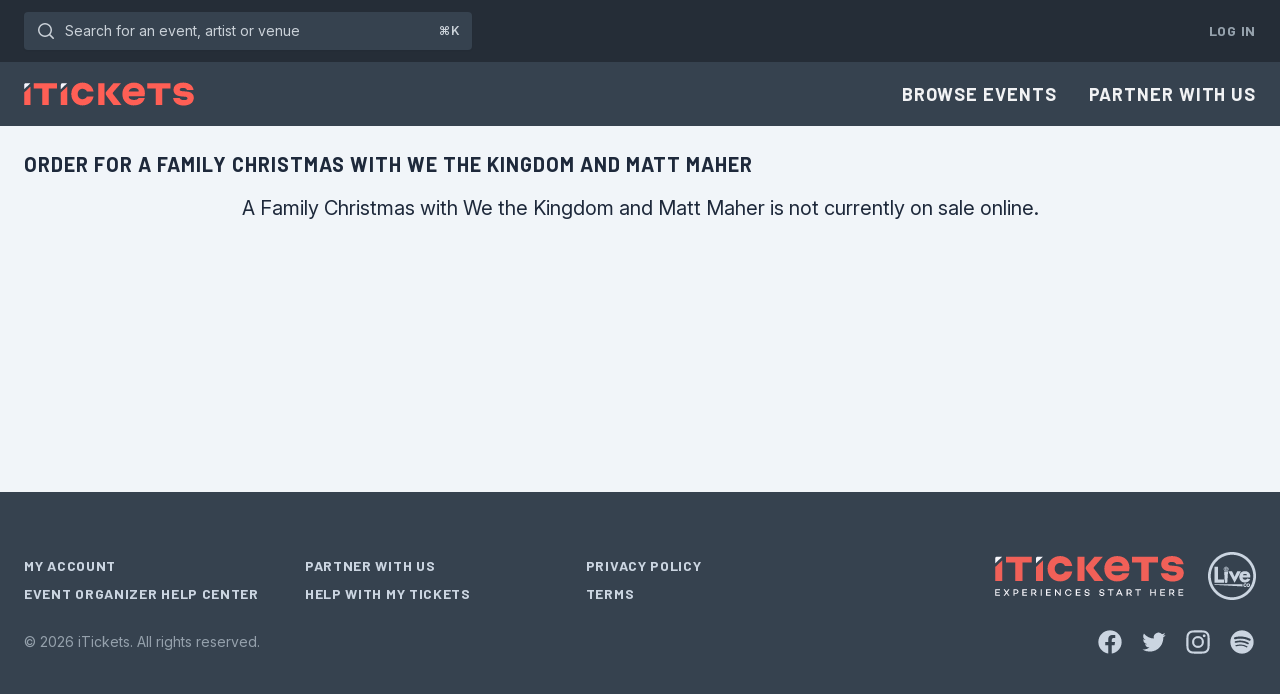

--- FILE ---
content_type: text/html; charset=utf-8
request_url: https://www.itickets.com/register/signin/475106
body_size: 10660
content:
<!DOCTYPE html>
<html
    lang=lang="en"
    xmlns="http://www.w3.org/1999/xhtml"
    xmlns:og="http://ogp.me/ns#"
    xmlns:fb="https://www.facebook.com/2008/fbml"
    dir="ltr"
    
    >
	<head>
		<meta charset="utf-8">
        <meta name="viewport" content="width=device-width, initial-scale=1">
        <meta name="csrf-token" content="VOaVI7qyhXA1ETdoMNOln6Fveuh8h4t3RS6qT6oC">
		<meta property="fb:app_id" content="167330683306935">

        
        <meta name="theme-color" content="#35414E" />
        

		<title>Order for A Family Christmas with We the Kingdom and Matt Maher | iTickets</title>

        <script>
        window.dataLayer = window.dataLayer || [];
            </script>
    <script>
        (function(w,d,s,l,i){w[l]=w[l]||[];w[l].push({'gtm.start': new Date().getTime(),event:'gtm.js'});
        var f=d.getElementsByTagName(s)[0], j=d.createElement(s),dl=l!='dataLayer'?'&l='+l:'';
        j.async=true;j.src= 'https://www.googletagmanager.com/gtm.js?id='+i+dl;f.parentNode.insertBefore(j,f);
        })(window,document,'script','dataLayer','GTM-PDB78GX');
    </script>

        <link rel="preconnect" href="https://fonts.gstatic.com">
        <link rel="stylesheet" href="https://rsms.me/inter/inter.css">
        <link href="https://fonts.googleapis.com/css?family=Barlow:regular,medium,semibold,bold&display=swap" rel="stylesheet">

        <link
            href="https://www.itickets.com/css/filament/forms/forms.css?v=3.3.46.0"
            rel="stylesheet"
            data-navigate-track
        />
                <link
            href="https://www.itickets.com/css/filament/support/support.css?v=3.3.46.0"
            rel="stylesheet"
            data-navigate-track
        />
        
<style>
    :root {
         --danger-50:254, 242, 242;  --danger-100:254, 226, 226;  --danger-200:254, 202, 202;  --danger-300:252, 165, 165;  --danger-400:248, 113, 113;  --danger-500:239, 68, 68;  --danger-600:220, 38, 38;  --danger-700:185, 28, 28;  --danger-800:153, 27, 27;  --danger-900:127, 29, 29;  --danger-950:69, 10, 10;  --gray-50:248, 250, 252;  --gray-100:241, 245, 249;  --gray-200:226, 232, 240;  --gray-300:203, 213, 225;  --gray-400:148, 163, 184;  --gray-500:100, 116, 139;  --gray-600:71, 85, 105;  --gray-700:51, 65, 85;  --gray-800:30, 41, 59;  --gray-900:15, 23, 42;  --gray-950:2, 6, 23;  --info-50:240, 249, 255;  --info-100:224, 242, 254;  --info-200:186, 230, 253;  --info-300:125, 211, 252;  --info-400:56, 189, 248;  --info-500:14, 165, 233;  --info-600:2, 132, 199;  --info-700:3, 105, 161;  --info-800:7, 89, 133;  --info-900:12, 74, 110;  --info-950:8, 47, 73;  --primary-50:251, 239, 238;  --primary-100:250, 222, 220;  --primary-200:247, 181, 176;  --primary-300:248, 142, 135;  --primary-400:255, 95, 85;  --primary-500:243, 61, 48;  --primary-600:218, 35, 22;  --primary-700:164, 34, 25;  --primary-800:118, 31, 25;  --primary-900:71, 24, 21;  --primary-950:48, 21, 19;  --success-50:236, 253, 245;  --success-100:209, 250, 229;  --success-200:167, 243, 208;  --success-300:110, 231, 183;  --success-400:52, 211, 153;  --success-500:16, 185, 129;  --success-600:5, 150, 105;  --success-700:4, 120, 87;  --success-800:6, 95, 70;  --success-900:6, 78, 59;  --success-950:2, 44, 34;  --warning-50:255, 251, 235;  --warning-100:254, 243, 199;  --warning-200:253, 230, 138;  --warning-300:252, 211, 77;  --warning-400:251, 191, 36;  --warning-500:245, 158, 11;  --warning-600:217, 119, 6;  --warning-700:180, 83, 9;  --warning-800:146, 64, 14;  --warning-900:120, 53, 15;  --warning-950:69, 26, 3;     }
</style>
        <link rel="preload" as="style" href="https://www.itickets.com/build/assets/tailwind-041100e6.css" /><link rel="preload" as="style" href="https://www.itickets.com/build/assets/app-3e3e4b5b.css" /><link rel="stylesheet" href="https://www.itickets.com/build/assets/tailwind-041100e6.css" data-navigate-track="reload" /><link rel="stylesheet" href="https://www.itickets.com/build/assets/app-3e3e4b5b.css" data-navigate-track="reload" />        <!-- Livewire Styles --><style >[wire\:loading][wire\:loading], [wire\:loading\.delay][wire\:loading\.delay], [wire\:loading\.inline-block][wire\:loading\.inline-block], [wire\:loading\.inline][wire\:loading\.inline], [wire\:loading\.block][wire\:loading\.block], [wire\:loading\.flex][wire\:loading\.flex], [wire\:loading\.table][wire\:loading\.table], [wire\:loading\.grid][wire\:loading\.grid], [wire\:loading\.inline-flex][wire\:loading\.inline-flex] {display: none;}[wire\:loading\.delay\.none][wire\:loading\.delay\.none], [wire\:loading\.delay\.shortest][wire\:loading\.delay\.shortest], [wire\:loading\.delay\.shorter][wire\:loading\.delay\.shorter], [wire\:loading\.delay\.short][wire\:loading\.delay\.short], [wire\:loading\.delay\.default][wire\:loading\.delay\.default], [wire\:loading\.delay\.long][wire\:loading\.delay\.long], [wire\:loading\.delay\.longer][wire\:loading\.delay\.longer], [wire\:loading\.delay\.longest][wire\:loading\.delay\.longest] {display: none;}[wire\:offline][wire\:offline] {display: none;}[wire\:dirty]:not(textarea):not(input):not(select) {display: none;}:root {--livewire-progress-bar-color: #2299dd;}[x-cloak] {display: none !important;}[wire\:cloak] {display: none !important;}dialog#livewire-error::backdrop {background-color: rgba(0, 0, 0, .6);}</style>

		<link rel="icon" type="image/png" href="/static/favicons/favicon.png">
<link rel="icon" type="image/png" sizes="32x32" href="/static/favicons/favicon-32x32.png">
<link rel="icon" type="image/png" sizes="16x16" href="/static/favicons/favicon-16x16.png">
<link rel="icon" type="image/svg+xml" href="/static/favicons/favicon.svg">

        
	</head>
	<body class="">
        <script>
        function gtmPush() {
                    }
        addEventListener("load", gtmPush);
    </script>
    <noscript>
        <iframe
            src="https://www.googletagmanager.com/ns.html?id=GTM-PDB78GX"
            height="0"
            width="0"
            style="display:none;visibility:hidden"
        ></iframe>
    </noscript>

        <div class="flex flex-col min-h-full">
            <div x-data
        @keydown.window.slash="$nextTick(() => $refs.search.focus());"
        @keydown.window.prevent.cmd.k="$nextTick(() => $refs.search.focus());"
        @keydown.window.prevent.ctrl.k="$nextTick(() => $refs.search.focus());"
        class="hidden bg-navy-800 md:block dark:bg-navy-900">
        <div class="px-3 py-3 mx-auto sm:px-6 max-w-7xl">
            <div class="flex items-center justify-between gap-4 flex-nowrap">
                    <div class="flex max-w-xs grow lg:max-w-md">
                        <form class="grow" action="/search">
                            <label for="search" class="sr-only">Search for an event, artist or venue</label>
                            <div class="relative transition-colors text-navy-300 focus-within:text-navy-100 group">
                                <button type="submit" class="absolute inset-y-0 left-0 flex items-center pl-2.5 focus:outline-none">
                                    <svg class="w-6 h-6" xmlns="http://www.w3.org/2000/svg" fill="none" viewBox="0 0 24 24" aria-hidden="true">
  <path stroke="currentColor" stroke-linecap="round" stroke-linejoin="round" stroke-width="1.5" d="M19.25 19.25L15.5 15.5M4.75 11C4.75 7.54822 7.54822 4.75 11 4.75C14.4518 4.75 17.25 7.54822 17.25 11C17.25 14.4518 14.4518 17.25 11 17.25C7.54822 17.25 4.75 14.4518 4.75 11Z"></path>
</svg>                                </button>
                                <span class="absolute top-0 bottom-0 right-0 flex items-center justify-center pr-3 text-xs font-semibold pointer-events-none text-navy-300 group-focus-within:text-navy-300">⌘K</span>
                                <input @keydown.esc="$el.blur()" x-ref="search" id="search" class="block w-full py-2 pl-10 pr-10 leading-5 transition-colors border border-transparent rounded shadow-sm text-navy-300 placeholder-shown:overflow-ellipsis placeholder-navy-300 bg-navy-700 focus:text-navy-100 focus:border-transparent focus:outline-none focus:ring-4 focus:ring-navy-500 group-focus-within:ring-4 group-focus-within:ring-navy-500 sm:text-sm" placeholder="Search for an event, artist or venue" type="text" name="query">
                            </div>
                        </form>

                        
                    </div>
                    <div class="flex">
                        <div class="flex items-center space-x-2">

                            
                                                            <a href="https://www.itickets.com/login" class="pl-2 py-2 text-sm font-bold tracking-wider uppercase text-navy-400 font-barlow whitespace-nowrap hover:text-navy-200">Log In</a>
                            
                                                    </div>
                    </div>
            </div>
        </div>
    </div>

<nav x-data="{ open: false }" class="shadow-sm bg-navy-700 dark:bg-navy-800">
    <div class="px-6 max-w-7xl mx-auto">
        <div class="flex items-center justify-between h-16">
            <div class="flex items-center">
                <div class="shrink-0">
                    <a href="https://www.itickets.com" class="flex py-2 transition-opacity hover:opacity-80">
                        <svg class="h-6" xmlns="http://www.w3.org/2000/svg" viewBox="0 0 284 40">
        <path d="M97.9 39C87.1 39 79 31 79 20S87 1 97.9 1c9.4 0 16.8 6.1 18.2 15h-11c-.9-2.8-4-4.7-7.3-4.7-4.6 0-8.1 3.7-8.1 8.7s3.5 8.7 8.1 8.7c3.3 0 6.4-1.9 7.3-4.7h11c-1.3 8.9-8.7 15-18.2 15m26-37h10.6v36.3h-10.6V2zm12.5 17.2c0-1.5.1-2.1 2.3-4.6L149.4 2h12.7L149 17c-.6.8-.9 1.3-.9 1.8 0 .4.3.9.9 1.6l13.9 17.9h-13.5l-10.8-14.4c-1.8-2.5-2.2-3.4-2.2-4.7M183.1 39c-11 0-18.8-8-18.8-19s8.1-19 19.4-19S202 8.5 202 18.4c0 1.6-.1 3.3-.6 5.3H176c-.7 0-1.1.5-1.1 1.1 0 2.8 3.9 5.1 8.6 5.1 3.2 0 6.8-.6 8-3.2h10.3c-2.5 8.8-9.9 12.3-18.7 12.3m-8.2-23.2h16c.6 0 .9-.4.9-.8 0-2.7-3.2-5.1-7.9-5.1s-8 2.1-9 5.9m74.2 11H260c.9 2.2 3.4 3.4 7.5 3.4 3.7 0 5.6-1.1 5.6-3s-1.6-2.4-3.9-2.6l-8-.8c-6-.6-11.4-4-11.4-10.7C249.8 5.6 256.3 1 266 1s16.1 4.7 17.3 12.2h-11.1c-.7-2-3.1-3.4-6.3-3.4-4 0-5.7 1.2-5.7 2.9s1.5 2.3 3.7 2.5l7.7.7c7 .6 12 3.5 12 10.5 0 8.4-7.3 12.8-16.9 12.8s-16.3-4.7-17.6-12.4M16.5 1.9h38.8v8.9H41.4v27.6h-11V10.8h-14V1.9zm55.6 5.6v30.8H61.6V17.5l10.5-10z" fill="#ff5f55" />
        <path d="M61.6 12V4.6c0-1.5 1.2-2.7 2.7-2.7h7.8V2L61.6 12z" fill="#f7f7ff" />
        <path d="M10.9 7.5v30.8H.3V17.5l10.6-10z" fill="#ff5f55" />
        <path d="M.3 12V4.6C.3 3.1 1.5 1.9 3 1.9h7.8V2L.3 12z" fill="#f7f7ff" />
        <path d="M206 1.9h38.8v8.9h-14v27.6h-10.9V10.8h-14l.1-8.9z" fill="#ff5f55" />
    </svg>
                    </a>
                </div>
            </div>
            <div class="hidden md:block">
                <div class="flex items-center ml-4 md:ml-6">
                    <div class="flex items-center -mr-3 space-x-2">
                                                    <a href="https://www.itickets.com/events/browse" class="px-3 py-2 text-lg font-bold tracking-wider uppercase text-navy-100 font-barlow hover:text-navy-300">Browse Events</a>
                            <a href="https://sales.itickets.com" class="px-3 py-2 text-lg font-bold tracking-wider uppercase text-navy-100 font-barlow hover:text-navy-300">Partner With Us</a>
                                            </div>

                    

                    
                    
                </div>
            </div>
            <div class="flex -mr-2 md:hidden">
                
                <button @click="open = !open" type="button" class="inline-flex items-center justify-center p-2 rounded text-navy-200 bg-navy-700 hover:bg-navy-600 hover:text-navy-200 focus:outline-none focus:ring-4 focus:ring-navy-300" aria-controls="mobile-menu" aria-expanded="false">
                    <span class="sr-only">Open main menu</span>
                    
                    <div :class="{ 'hidden': open, 'block': !(open) }">
                        <svg class="w-6 h-6" fill="none" viewBox="0 0 24 24" xmlns="http://www.w3.org/2000/svg" aria-hidden="true">
  <path stroke="currentColor" stroke-linecap="round" stroke-linejoin="round" stroke-width="1.5" d="M4.75 5.75H19.25"/>
  <path stroke="currentColor" stroke-linecap="round" stroke-linejoin="round" stroke-width="1.5" d="M4.75 18.25H19.25"/>
  <path stroke="currentColor" stroke-linecap="round" stroke-linejoin="round" stroke-width="1.5" d="M4.75 12H19.25"/>
</svg>                    </div>

                    
                    <div :class="{ 'block': open, 'hidden': !(open) }">
                        <svg class="w-6 h-6" fill="none" viewBox="0 0 24 24" xmlns="http://www.w3.org/2000/svg" aria-hidden="true">
  <path stroke="currentColor" stroke-linecap="round" stroke-linejoin="round" stroke-width="1.5" d="M17.25 6.75L6.75 17.25"/>
  <path stroke="currentColor" stroke-linecap="round" stroke-linejoin="round" stroke-width="1.5" d="M6.75 6.75L17.25 17.25"/>
</svg>                    </div>
                </button>
            </div>
        </div>
    </div>

    
    <div class="md:hidden" id="mobile-menu" x-show="open" x-cloak>
        <div class="flex items-center px-5 pt-2 pb-3 sm:px-6">
            <form class="grow" action="/search">
                <label for="search" class="sr-only">Search for an event, artist or venue</label>
                <div class="relative transition-colors text-navy-300 focus-within:text-navy-100 group">
                    <button type="submit" class="absolute inset-y-0 left-0 flex items-center pl-2.5 focus:outline-none">
                        <svg class="w-6 h-6" xmlns="http://www.w3.org/2000/svg" fill="none" viewBox="0 0 24 24" aria-hidden="true">
  <path stroke="currentColor" stroke-linecap="round" stroke-linejoin="round" stroke-width="1.5" d="M19.25 19.25L15.5 15.5M4.75 11C4.75 7.54822 7.54822 4.75 11 4.75C14.4518 4.75 17.25 7.54822 17.25 11C17.25 14.4518 14.4518 17.25 11 17.25C7.54822 17.25 4.75 14.4518 4.75 11Z"></path>
</svg>                    </button>
                    <input id="search" class="block w-full py-2 pl-10 pr-3 leading-5 transition-colors border border-transparent rounded text-navy-300 placeholder-navy-300 bg-navy-800 focus:text-navy-100 focus:border-transparent focus:bg-navy-800 focus:outline-none focus:ring-4 focus:ring-navy-300 group-focus-within:ring-4 group-focus-within:ring-navy-300 sm:text-sm" placeholder="Search for an event, artist or venue" type="search" name="search">
                </div>
            </form>

            
        </div>
        <div class="px-5 pt-2 pb-5 sm:px-6">
            <!-- Current: "bg-slate-900 text-white", Default: "text-slate-300 hover:bg-slate-700 hover:text-white" -->
            
                            <a href="https://www.itickets.com/events/browse" class="block mb-2 font-semibold text-navy-100 hover:text-navy-200">Browse Events</a>
                <a href="https://sales.itickets.com/" class="block mb-2 font-semibold text-navy-100 hover:text-navy-200">Partner With Us</a>
                    </div>

        
                    <div class="pt-5 pb-5 border-t border-navy-600">
                                <div class="px-5 mt-5 sm:px-6">
                    <a class="flex items-center text-center text-sm shadow-sm shadow-navy-800/10 justify-center text-sm font-semibold border border-transparent text-slate-100 rounded focus:outline-none focus:ring-4 px-4 py-2.5 bg-navy-500 hover:bg-navy-600 active:bg-navy-800 focus:ring-slate-500/30" href="https://www.itickets.com/login">Log In</a>
                </div>
            </div>
        
            </div>
</nav>



            <div class="flex flex-col bg-slate-100 dark:bg-navy-800">
                <div class="flex flex-col min-h-full grow">
                    <div>
                        <div class="p-5 sm:p-6 mx-auto max-w-7xl">
                            <header>
                                <h2 class="mb-2 text-xl font-bold tracking-wider uppercase font-barlow md:mb-4 dark:text-navy-100">Order for A Family Christmas with We the Kingdom and Matt Maher</h2>
                            </header>

                                                            <div>
        <div class="mb-4">
                            <h2 class="text-xl text-center">A Family Christmas with We the Kingdom and Matt Maher is not currently on sale online.</h2>
                    </div>

        <div class="max-w-sm mx-auto">
            
                    </div>
    </div>
                                                    </div>
                    </div>
                </div>
            </div>

            <footer class="bg-navy-700 sticky top-[100vh]" aria-labelledby="footer-heading">
    <h2 id="footer-heading" class="sr-only">Footer</h2>
    <div class="px-5 sm:px-6 mx-auto max-w-7xl py-12 lg:py-16">
                    <div class="lg:grid lg:grid-cols-3 lg:gap-8">
                <div class="flex justify-center space-x-6 lg:order-2 lg:col-span-1 lg:justify-end">
                    <div>
                        <svg class="h-10" xmlns="http://www.w3.org/2000/svg" viewBox="0 0 284 60">
                            <path d="M97.9 38.1c-10.8 0-18.9-8-18.9-19s8-19 18.9-19c9.4 0 16.8 6.1 18.2 15h-11c-.9-2.8-4-4.7-7.3-4.7-4.6 0-8.1 3.7-8.1 8.7s3.5 8.7 8.1 8.7c3.3 0 6.4-1.9 7.3-4.7h11c-1.3 8.9-8.7 15-18.2 15M123.9 1.1h10.6v36.3h-10.6V1.1zm12.5 17.1c0-1.5.1-2.1 2.3-4.6l10.8-12.5h12.7l-13.2 15c-.6.8-.9 1.3-.9 1.8 0 .4.3.9.9 1.6l13.9 17.9h-13.5L138.6 23c-1.8-2.5-2.2-3.4-2.2-4.8M183.1 38.1c-11 0-18.8-8-18.8-19s8.1-19 19.4-19S202 7.6 202 17.5c0 1.6-.1 3.3-.6 5.3H176c-.7 0-1.1.5-1.1 1.1 0 2.8 3.9 5.1 8.6 5.1 3.2 0 6.8-.6 8-3.2h10.3c-2.5 8.8-9.9 12.3-18.7 12.3m-8.2-23.3h16c.6 0 .9-.4.9-.8 0-2.7-3.2-5.1-7.9-5.1s-8 2.1-9 5.9M249.1 25.9H260c.9 2.2 3.4 3.4 7.5 3.4 3.7 0 5.6-1.1 5.6-3s-1.6-2.4-3.9-2.6l-8-.8c-6-.6-11.4-4-11.4-10.7 0-7.5 6.5-12.1 16.2-12.1s16.1 4.7 17.3 12.2h-11.1c-.7-2-3.1-3.4-6.3-3.4-4 0-5.7 1.2-5.7 2.9s1.5 2.3 3.7 2.5l7.7.7c7 .6 12 3.5 12 10.5 0 8.4-7.3 12.8-16.9 12.8s-16.3-4.7-17.6-12.4M16.5 1h38.8v8.8H41.4v27.6h-11V9.8H16.5zM72.1 6.6v30.8H61.6V16.5z" fill="#f16058" />
                            <path d="M61.6 11V3.7c0-1.5 1.2-2.7 2.7-2.7h7.8v.1L61.6 11z" fill="#f7f6fb" />
                            <path d="M10.9 6.6v30.8H.3V16.5z" fill="#f16058" />
                            <path d="M.3 11V3.7C.3 2.2 1.5 1 3 1h7.8v.1L.3 11z" fill="#f7f6fb" />
                            <path d="M206 1h38.8v8.8h-13.9v27.6h-11V9.8H206z" fill="#f16058" />
                            <path d="M1.9 51.3v2.9h4.9v1.4H1.9v2.7h5.5v1.5H.3v-9.9h7.1v1.4zM20.1 59.8l-2.7-3.7-2.8 3.7h-1.8l3.5-4.9-3.4-5h1.9l2.6 3.7 2.5-3.7h1.9l-3.4 5 3.5 4.9zM35.3 53.3c0 2.1-1.6 3.5-4.1 3.5h-1.9v3h-1.6v-9.9h3.6c2.4 0 3.9 1.4 4 3.4m-1.6 0c0-1.1-1-1.9-2.4-1.9h-2v4h2c1.4 0 2.4-.9 2.4-2.1M42.7 51.3v2.9h4.9v1.4h-4.9v2.7h5.5v1.5h-7.1v-9.9h7.1v1.4zM58.3 56.4H56v3.3h-1.6v-9.9h4c2.2 0 3.8 1.3 3.8 3.3 0 1.5-.9 2.6-2.2 3l2.8 3.6h-1.9l-2.6-3.3zM56 55h2.3c1.3 0 2.3-.7 2.3-1.8s-1-1.8-2.3-1.8H56V55zM68.6 49.9h1.6v9.9h-1.6zM78.4 51.3v2.9h4.9v1.4h-4.9v2.7h5.5v1.5h-7.1v-9.9h7.1v1.4zM98.8 49.9v9.9h-1.2l-5.8-7v7h-1.6v-9.9h1.2l5.9 7.1v-7.1zM113.5 56h1.6c-.5 2.4-2.3 3.9-4.8 3.9-2.8 0-5.1-2.2-5.1-5.1s2.3-5.1 5.1-5.1c2.5 0 4.3 1.5 4.8 3.9h-1.6c-.4-1.5-1.5-2.4-3.2-2.4-2 0-3.5 1.5-3.5 3.7s1.5 3.7 3.5 3.7c1.7-.1 2.8-1 3.2-2.6M123.1 51.3v2.9h4.9v1.4h-4.9v2.7h5.5v1.5h-7.1v-9.9h7.1v1.4zM142.2 52.8h-1.5c-.2-1.1-.9-1.7-2.3-1.7-1.3 0-2.1.5-2.1 1.5 0 .8.6 1.2 1.6 1.4l1.4.3c1.8.4 2.9 1.1 2.9 2.7 0 1.8-1.5 3-3.8 3-2.4 0-4-1.3-4.2-3.4h1.6c.2 1.2 1.2 2 2.7 2 1.3 0 2.1-.5 2.1-1.4 0-.6-.4-1.1-1.6-1.3l-1.7-.3c-1.8-.4-2.7-1.3-2.7-2.7 0-1.8 1.4-3 3.6-3 1.9-.2 3.8.6 4 2.9M164.4 52.8h-1.5c-.2-1.1-.9-1.7-2.3-1.7-1.3 0-2.1.5-2.1 1.5 0 .8.6 1.2 1.6 1.4l1.4.3c1.8.4 2.9 1.1 2.9 2.7 0 1.8-1.5 3-3.8 3-2.4 0-4-1.3-4.2-3.4h1.6c.2 1.2 1.2 2 2.7 2 1.3 0 2.1-.5 2.1-1.4 0-.6-.4-1.1-1.6-1.3l-1.7-.3c-1.8-.4-2.7-1.3-2.7-2.7 0-1.8 1.4-3 3.6-3 1.9-.2 3.8.6 4 2.9M178.1 51.3h-3.5v8.5h-1.5v-8.5h-3.5v-1.4h8.5zM189.2 57.4h-4.8l-1 2.4h-1.7l4.4-9.9h1.5l4.4 9.9h-1.7l-1.1-2.4zm-.6-1.4-1.8-4.2L185 56h3.6zM201.6 56.4h-2.3v3.3h-1.6v-9.9h4c2.2 0 3.8 1.3 3.8 3.3 0 1.5-.9 2.6-2.2 3l2.8 3.6h-1.9l-2.6-3.3zm-2.3-1.4h2.3c1.3 0 2.3-.7 2.3-1.8s-1-1.8-2.3-1.8h-2.3V55zM219.2 51.3h-3.5v8.5h-1.5v-8.5h-3.5v-1.4h8.5zM241.7 49.9v9.9h-1.6v-4.2h-5.2v4.2h-1.5v-9.9h1.5v4.3h5.2v-4.3zM249.9 51.3v2.9h5v1.4h-5v2.7h5.6v1.5h-7.1v-9.9h7.1v1.4zM265.6 56.4h-2.3v3.3h-1.6v-9.9h4c2.2 0 3.8 1.3 3.8 3.3 0 1.5-.9 2.6-2.2 3l2.8 3.6h-1.9l-2.6-3.3zm-2.3-1.4h2.3c1.3 0 2.3-.7 2.3-1.8s-1-1.8-2.3-1.8h-2.3V55zM277.4 51.3v2.9h4.9v1.4h-4.9v2.7h5.5v1.5h-7.1v-9.9h7.1v1.4z" fill="#f7f6fb" />
                        </svg>
                    </div>
                    <div>
                        <a class="block -mt-1" href="https://theliveco.com/">
                            <svg class="h-12 text-slate-300" xmlns="http://www.w3.org/2000/svg" viewBox="0 0 330 330">
  <path fill="currentColor" d="M326.8 198.3c-2.2 10.6-5.4 21-9.6 31-4.1 9.8-9.3 19.2-15.2 28-5.9 8.7-12.7 17-20.2 24.4-7.5 7.5-15.7 14.2-24.4 20.2-8.8 6-18.3 11.1-28 15.2-10 4.2-20.4 7.5-31 9.6-10.9 2.2-22.1 3.4-33.3 3.4s-22.4-1.1-33.3-3.4c-10.6-2.2-21-5.4-31-9.6-9.8-4.1-19.2-9.3-28-15.2-8.7-5.9-17-12.7-24.4-20.2-7.5-7.5-14.2-15.7-20.2-24.4-6-8.8-11.1-18.3-15.2-28-4.2-10-7.5-20.4-9.6-31C1.2 187.4 0 176.2 0 165s1.1-22.4 3.4-33.3c2.2-10.6 5.4-21 9.6-31 4.1-9.8 9.3-19.2 15.2-28 5.9-8.7 12.7-17 20.2-24.4 7.5-7.5 15.7-14.2 24.4-20.2 8.8-6 18.3-11.1 28-15.2 10-4.2 20.4-7.5 31-9.6 10.9-2.2 22.1-3.4 33.3-3.4s22.4 1.1 33.3 3.4c10.6 2.2 21 5.4 31 9.6 9.8 4.1 19.2 9.3 28 15.2 8.7 5.9 17 12.7 24.4 20.2C289.3 55.8 296 64 302 72.7c6 8.8 11.1 18.3 15.2 28 4.2 10 7.5 20.4 9.6 31 2.2 10.9 3.4 22.1 3.4 33.3 0 11.3-1.1 22.4-3.4 33.3zm-27.2-90c-3.7-8.6-8.2-17-13.5-24.8-5.2-7.7-11.2-15-17.8-21.6-6.6-6.6-13.9-12.6-21.6-17.8-7.8-5.3-16.1-9.8-24.8-13.5-18-7.6-37.1-11.5-56.8-11.5s-38.8 3.9-56.8 11.5c-8.6 3.7-17 8.2-24.8 13.5-7.7 5.2-15 11.2-21.6 17.8-6.6 6.6-12.6 13.9-17.8 21.6-5.3 7.8-9.8 16.1-13.5 24.8-7.6 18-11.5 37.1-11.5 56.8s3.9 38.8 11.5 56.8c3.7 8.6 8.2 17 13.5 24.8 5.2 7.7 11.2 15 17.8 21.6 6.6 6.6 13.9 12.6 21.6 17.8 7.8 5.3 16.1 9.8 24.8 13.5 18 7.6 37.1 11.5 56.8 11.5s38.8-3.9 56.8-11.5c8.6-3.7 17-8.2 24.8-13.5 7.7-5.2 15-11.2 21.6-17.8 6.6-6.6 12.6-13.9 17.8-21.6 5.3-7.8 9.8-16.1 13.5-24.8 7.6-18 11.5-37.1 11.5-56.8-.1-19.7-3.9-38.9-11.5-56.8zm-8.7 60.9v5.5c0 .2 0 .5-.1.9h-52.9c0 .3-.1.5-.1.7.4 2.1 1 4.2 2 6.2 1.7 3.2 4.2 5.4 7.6 6.5 3.9 1.4 7.8 1.6 11.9.9 4-.8 7.2-2.9 9.7-6 .5-.6.9-1.2 1.4-1.7.1 0 .2-.1.2-.1h.1l3.6.9c5.2 1.4 10.4 2.8 15.6 4.3.1 0 .1.1.2.1v.3c-1.2 1.9-2.3 3.9-3.7 5.8-3.7 5.1-8.2 9.2-13.9 12-3.9 1.9-8 3.1-12.3 3.7-3.8.5-7.7.6-11.5.2-4.9-.5-9.6-1.7-14.1-4-5.8-3-10.3-7.3-13.7-12.9-2.7-4.5-4.3-9.3-5-14.5-.6-4.4-.7-8.8-.2-13.2 1.5-11.8 7-21 16.9-27.6 4.4-2.9 9.2-4.5 14.4-5.2 3.8-.5 7.5-.6 11.3-.2 3.7.3 7.2 1 10.7 2.3 7.8 2.9 13.7 8.1 17.6 15.5 1.5 2.8 2.4 5.8 3.1 8.9.8 3.4 1.2 7 1.2 10.7zm-22.8-10.5c-1-2.8-2.7-5.1-5.5-6.4-1-.4-2-.8-3-1.1-3.6-1-7.2-1-10.8-.2-4.2 1-7.1 3.6-8.9 7.4-.1.2-.1.4-.1.5.5.2.9.1 1.4.1 7.3 0 14.7.1 22 .1h4.1c.3 0 .6-.1.9-.1 0-.1.1-.2.1-.2-.1 0-.1 0-.2-.1zm-158 36.7v14.8c0 .4.1.9-.1 1.4-.2 0-.4.1-.6.1H46.8c-.5 0-1 .1-1.6-.2 0-.2-.1-.4-.1-.6V101.6c0-.1.1-.2.1-.4.3 0 .6-.1.9-.1 8.5-.1 22.3-.1 23.4.1 0 .2.1.4.1.6V187c0 .6-.1 1.1.1 1.7.2 0 .4.1.7.1h38c.5 0 1-.1 1.5.1.3.4.2.8.2 1.2v5.3zm115.7-62c-14.2 25.8-28.3 51.7-42.5 77.5-.1.1-.2.2-.3.4-.1-.1-.3-.2-.3-.2-14.2-25.9-28.3-51.8-42.5-77.7v-.3c.1 0 .3-.1.4-.1H165c.5.4.6.9.9 1.4 1.4 3 2.8 5.9 4.3 8.9 3.9 8.2 7.8 16.4 11.8 24.5.2.5.4 1 .6 1.4.1.2.2.3.3.6.2-.2.3-.3.3-.4 4.1-8.6 8.2-17.2 12.3-25.7 1.5-3.1 2.9-6.2 4.4-9.2.2-.5.5-.9.7-1.3 1.1-.2 20.5-.3 24.5-.1.2 0 .4.1.6.1.1.1.1.2.1.2zm11 103.2c-.4.3-.8.1-1.2.1l-10.2-.6c-6.3-.4-12.6-.7-18.9-1.1-6.6-.4-13.2-.8-19.7-1.1-6.2-.4-12.3-.7-18.5-1-6.4-.4-12.7-.7-19.1-1.1-6.3-.4-12.5-.7-18.8-1.1-6.5-.4-12.9-.7-19.4-1.1-6.3-.4-12.6-.7-18.9-1.1-6.6-.4-13.2-.8-19.7-1.1-6-.3-12-.7-18-1-3.2-.2-6.3-.4-9.5-.5-.3 0-.6-.1-1-.1-.2-1.1-.2-2.9 0-4 .2 0 .4-.1.7-.1h190.6c.6 0 1.1-.1 1.7.1 0 .2.1.4.1.6v13.7c-.1.2-.2.4-.2.5zm-99.5-93.5-.6 7.8c0 .5-.1 1-.1 1.6-.1 2.4-.3 4.7-.4 7.1-.1 2-.2 3.9-.4 5.9-.1 1.7-.3 3.4-.4 5.2-.2 2.9-.4 5.8-.5 8.6l-.6 8.4c-.1 1.8-.3 3.6-.4 5.4-.2 3.2-.4 6.5-.6 9.7-.1 2-.3 4-.4 6 0 .6-.2 1.1-.7 1.5-.5.5-1.1 1-1.9 1.3-1.9.8-3.8 1.1-5.8 1.2-1.5 0-3-.1-4.4-.5s-2.8-1-3.9-2c-.4-.4-.7-.8-.7-1.3-.1-2-.3-4.1-.4-6.1-.1-1.5-.2-3-.2-4.4-.1-1-.1-2.1-.2-3.1-.1-1.3-.2-2.6-.2-4-.1-1.7-.2-3.4-.3-5.2-.2-3.2-.4-6.5-.6-9.7-.1-1.9-.2-3.8-.3-5.6-.2-3.1-.4-6.2-.5-9.2-.2-2.9-.3-5.8-.4-8.7 0-.9-.1-1.8-.2-2.8-.2-3.1-.4-6.2-.6-9.4-.1-2.2-.3-4.4-.4-6.6V133c.7.4 1.1.6 1.6.9 1.9 1.2 3.9 2.1 6 2.6 1.3.3 2.6.4 3.9.5 2 .2 4-.1 6-.5 1.2-.3 2.3-.6 3.4-1.1 1-.5 2.1-.9 3.1-1.6.8-.6 1.6-1.1 2.5-1.7.1.2.1.4.1.5-.1 3.5-.2 7-.5 10.5zm1.5-17c-1.2 2.1-3 3.7-4.8 5.3-1.1.6-2.2 1.3-3.4 1.8-1.9.8-3.9 1.2-5.6 1.1-3.5 0-6.3-.8-8.9-2.3-1.6-.9-2.9-2-4-3.4-1.1-1.3-2-2.7-2.6-4.3-.7-1.6-1.1-3.3-1.3-5.1-.1-.6-.1-1.2-.1-1.8.1-2.6.7-5.2 2-7.5.6-1.1 1.3-2.2 2.2-3.1 1-.9 1.9-2 3-2.7 2.9-1.9 6.1-2.9 9.7-2.9 2.1 0 4 .5 6 1.3 3.1 1.2 5.5 3.3 7.3 6 1.8 2.6 2.7 5.5 2.8 8.7.1 3.3-.7 6.2-2.3 8.9zm-9.3 4.4c.7 0 1.2-.3 1.8-.6 1.9-.9 3.3-2.3 4.6-4 .2-.3.6-.6.5-1.1-.2 0-.4-.1-.6-.1h-3.6c-.8 0-1 .1-1.2.9-.4 1.6-.8 3.2-1.5 4.7-.1 0-.1.1 0 .2zm-8.5-4.9c.2.8.6 1.5.8 2.3.3 1.2.9 2.1 1.6 3.1.6.9 1.8 1 2.5 0 .6-.8 1.1-1.6 1.4-2.6.2-.6.4-1.1.6-1.7.2-.6.4-1.1.4-1.8-1.5-.2-6.4-.1-7.3 0 0 .2-.1.4 0 .7zm-7.6.3c.8 1.1 1.7 2.1 2.8 2.9.8.6 1.7 1 2.6 1.5.3.1.6.3.9.2 0-.1.1-.2.1-.3-.7-1.5-1.1-3.2-1.6-4.8-.2-.6-.3-.7-.9-.7h-4c-.1 0-.3.1-.4.1 0 .5.3.8.5 1.1zm-2-11.9c-.8 2.5-.7 5.1 0 7.7 1.6.2 5.2.1 6-.1.1-.7.2-6.2.1-7.2 0-.2-.1-.3-.1-.4-1.1-.2-4.9-.2-6 0zm7.3-8.6c-1 .5-1.9 1-2.8 1.7-.9.8-1.9 1.7-2.5 2.7-.2.3-.5.5-.4 1 .2 0 .4.1.6.1h3.6c.8 0 .8-.1 1.1-.8.5-1.5.8-3 1.5-4.4.1-.1.1-.3.1-.5-.6 0-.9 0-1.2.2zm9.5 4.8c-.3-1.2-.8-2.4-1.3-3.6-.3-.7-.6-1.3-1.1-1.8-.7-.9-1.8-.9-2.5.1-.4.6-.8 1.2-1.1 1.8-.3.8-.7 1.6-1 2.4-.2.5-.5 1.1-.2 1.7 1.2.2 6.3.1 7.2 0 .1-.2.1-.4 0-.6zm.4 3.8c-1.2-.1-7.2-.1-8.2 0-.3 2.6-.3 5.1 0 7.7 1 .2 7 .2 8.3 0 .5-2 .4-6.5-.1-7.7zm.7-9c.4 1.1.7 2 1 2.9s.6 1.9.8 2.9h4.8c.1 0 .2-.1.3-.2-1.5-2.6-3.7-4.6-6.9-5.6zm8.4 9c-.1 0-.2-.1-.3-.1H132c-.1 0-.3.1-.4.1.2 1.2.2 5.6 0 7.6.1 0 .2.1.3.1 1.9.1 3.8 0 5.8 0 .9-2.4.9-5.6 0-7.7zm143.4 125.9c-3.2 1.1-6.4 1-9.5-.4-4.3-2-6.9-5.3-7.5-10-.9-7.6 5.1-13.8 12.3-13.9 3.7-.1 6.9 1.1 9.5 3.7 2.5 2.4 3.7 5.4 3.7 9.1.1 5.4-4 9.9-8.5 11.5zm-1.2-17c-1.8-1.3-4.3-1.3-6.2 0-3.3 2.3-3.5 7.2-.5 10 2 1.8 5.1 1.9 7.1.1 1.5-1.3 2.2-2.9 2.2-4.6 0-2.5-.9-4.3-2.6-5.5zm-17.3-.2v2.4c-.3.2-.4 0-.5-.1-.7-.8-1.6-1.5-2.5-2.1-1.6-1-3.4-1.3-5.2-1-2.1.4-3.4 1.8-4 3.8-.5 1.6-.4 3.2 0 4.8.6 1.9 1.8 3.1 3.8 3.5 2.3.5 4.5.1 6.3-1.6l1.5-1.5.6-.6v8.2c-.4.5-1 .7-1.5.9-2.2.9-4.5 1.3-6.8 1.1-1-.1-2.1-.3-3.1-.6-4.8-1.4-8.1-6.3-8-10.9v-1.9c.1-4.2 2-7.4 5.4-9.7 3.8-2.5 9.8-2.5 13.1-.8.1.1.3.1.4.2.4.2.6.5.6 1-.1 1.7-.1 3.3-.1 4.9z"/>
</svg>                        </a>
                    </div>
                </div>
                <div class="flex flex-row justify-center gap-8 mt-12 text-sm lg:mt-0 lg:col-span-2 xl:mt-0">
                                            <div class="space-y-2 sm:grid sm:grid-cols-3 sm:gap-8 sm:space-y-0 lg:w-full">
                            <div>
                                <ul role="list" class="space-y-2">
                                    <li>
                                        <a href="https://www.itickets.com/account/orders" class="font-bold tracking-wider uppercase text-slate-300 font-barlow hover:text-slate-400">My Account</a>
                                    </li>
                                    <li>
                                        <a href="https://itickets.zendesk.com/hc/en-us" class="font-bold tracking-wider uppercase text-slate-300 font-barlow hover:text-slate-400">Event Organizer Help Center</a>
                                    </li>
                                </ul>
                            </div>
                            <div>
                                <ul role="list" class="space-y-2">
                                    <li>
                                        <a href="https://sales.itickets.com" class="font-bold tracking-wider uppercase text-slate-300 font-barlow hover:text-slate-400">Partner With Us</a>
                                    </li>
                                    <li>
                                        <a href="https://itickets.zendesk.com/hc/en-us/categories/360002231632-Event-Attendee-Help-Center" class="font-bold tracking-wider uppercase text-slate-300 font-barlow hover:text-slate-400">Help With My Tickets</a>
                                    </li>
                                </ul>
                            </div>
                            <div>
                                <ul role="list" class="space-y-2">
                                    <li>
                                        <a href="https://www.itickets.com/privacy" class="font-bold tracking-wider uppercase text-slate-300 font-barlow hover:text-slate-400">Privacy Policy</a>
                                    </li>
                                    <li>
                                        <a href="https://www.itickets.com/terms" class="font-bold tracking-wider uppercase text-slate-300 font-barlow hover:text-slate-400">Terms</a>
                                    </li>
                                </ul>
                            </div>
                        </div>
                                    </div>
            </div>
        
        <div class="items-center mt-6 md:flex md:justify-between">
            <div class="flex justify-center space-x-4 md:order-2">
                                    <a href="https://www.facebook.com/itickets" title="Facebook" class="text-slate-300 hover:text-slate-400">
                        <span class="sr-only">Facebook</span>
                        <svg class="w-7 h-7" xmlns="http://www.w3.org/2000/svg" fill="currentColor" viewBox="0 0 24 24" aria-hidden="true">
  <path fill-rule="evenodd" d="M22 12c0-5.523-4.477-10-10-10S2 6.477 2 12c0 4.991 3.657 9.128 8.438 9.878v-6.987h-2.54V12h2.54V9.797c0-2.506 1.492-3.89 3.777-3.89 1.094 0 2.238.195 2.238.195v2.46h-1.26c-1.243 0-1.63.771-1.63 1.562V12h2.773l-.443 2.89h-2.33v6.988C18.343 21.128 22 16.991 22 12z" clip-rule="evenodd" />
</svg>                    </a>

                    <a href="https://twitter.com/itickets" title="Twitter" class="text-slate-300 hover:text-slate-400">
                        <span class="sr-only">Twitter</span>
                        <svg class="w-7 h-7" xmlns="http://www.w3.org/2000/svg" fill="currentColor" viewBox="0 0 24 24" aria-hidden="true">
  <path d="M8.29 20.251c7.547 0 11.675-6.253 11.675-11.675 0-.178 0-.355-.012-.53A8.348 8.348 0 0022 5.92a8.19 8.19 0 01-2.357.646 4.118 4.118 0 001.804-2.27 8.224 8.224 0 01-2.605.996 4.107 4.107 0 00-6.993 3.743 11.65 11.65 0 01-8.457-4.287 4.106 4.106 0 001.27 5.477A4.072 4.072 0 012.8 9.713v.052a4.105 4.105 0 003.292 4.022 4.095 4.095 0 01-1.853.07 4.108 4.108 0 003.834 2.85A8.233 8.233 0 012 18.407a11.616 11.616 0 006.29 1.84" />
</svg>                    </a>

                    <a href="http://instagram.com/itickets" title="Instagram" class="text-slate-300 hover:text-slate-400">
                        <span class="sr-only">Instagram</span>
                        <svg class="w-7 h-7" xmlns="http://www.w3.org/2000/svg" fill="currentColor" viewBox="0 0 24 24" aria-hidden="true">
  <path fill-rule="evenodd" d="M12.315 2c2.43 0 2.784.013 3.808.06 1.064.049 1.791.218 2.427.465a4.902 4.902 0 011.772 1.153 4.902 4.902 0 011.153 1.772c.247.636.416 1.363.465 2.427.048 1.067.06 1.407.06 4.123v.08c0 2.643-.012 2.987-.06 4.043-.049 1.064-.218 1.791-.465 2.427a4.902 4.902 0 01-1.153 1.772 4.902 4.902 0 01-1.772 1.153c-.636.247-1.363.416-2.427.465-1.067.048-1.407.06-4.123.06h-.08c-2.643 0-2.987-.012-4.043-.06-1.064-.049-1.791-.218-2.427-.465a4.902 4.902 0 01-1.772-1.153 4.902 4.902 0 01-1.153-1.772c-.247-.636-.416-1.363-.465-2.427-.047-1.024-.06-1.379-.06-3.808v-.63c0-2.43.013-2.784.06-3.808.049-1.064.218-1.791.465-2.427a4.902 4.902 0 011.153-1.772A4.902 4.902 0 015.45 2.525c.636-.247 1.363-.416 2.427-.465C8.901 2.013 9.256 2 11.685 2h.63zm-.081 1.802h-.468c-2.456 0-2.784.011-3.807.058-.975.045-1.504.207-1.857.344-.467.182-.8.398-1.15.748-.35.35-.566.683-.748 1.15-.137.353-.3.882-.344 1.857-.047 1.023-.058 1.351-.058 3.807v.468c0 2.456.011 2.784.058 3.807.045.975.207 1.504.344 1.857.182.466.399.8.748 1.15.35.35.683.566 1.15.748.353.137.882.3 1.857.344 1.054.048 1.37.058 4.041.058h.08c2.597 0 2.917-.01 3.96-.058.976-.045 1.505-.207 1.858-.344.466-.182.8-.398 1.15-.748.35-.35.566-.683.748-1.15.137-.353.3-.882.344-1.857.048-1.055.058-1.37.058-4.041v-.08c0-2.597-.01-2.917-.058-3.96-.045-.976-.207-1.505-.344-1.858a3.097 3.097 0 00-.748-1.15 3.098 3.098 0 00-1.15-.748c-.353-.137-.882-.3-1.857-.344-1.023-.047-1.351-.058-3.807-.058zM12 6.865a5.135 5.135 0 110 10.27 5.135 5.135 0 010-10.27zm0 1.802a3.333 3.333 0 100 6.666 3.333 3.333 0 000-6.666zm5.338-3.205a1.2 1.2 0 110 2.4 1.2 1.2 0 010-2.4z" clip-rule="evenodd" />
</svg>                    </a>

                    <a href="https://open.spotify.com/user/itickets" title="Spotify" class="text-slate-300 hover:text-slate-400">
                        <span class="sr-only">Spotify</span>
                        <svg class="w-7 h-7" fill="currentColor" xmlns="http://www.w3.org/2000/svg" viewBox="0 0 24 24" aria-hidden="true">
  <path d="M12 2C6.5 2 2 6.5 2 12s4.5 10 10 10 10-4.5 10-10S17.5 2 12 2zm4.6 14.4c-.2.3-.5.4-.8.2-2.3-1.5-5.3-1.8-8.7-.9-.3.1-.6-.1-.7-.4-.1-.3.1-.6.4-.7 3.8-.8 7.1-.5 9.7 1.2.1 0 .2.3.1.6zm1.2-2.7c-.2.3-.7.5-1.1.2-2.7-1.7-6.7-2.1-10-1.2-.4.1-.8-.1-.9-.5-.1-.4.1-.8.5-.9 3.7-1.1 8.1-.5 11.3 1.4.3.1.4.7.2 1zm.1-2.9C14.6 8.9 9.4 8.7 6.3 9.7c-.5.1-1-.1-1.1-.6-.1-.6.1-1.1.6-1.2 3.6-1.1 9.4-.8 13.2 1.4.4.3.6.8.3 1.3-.4.3-1 .6-1.4.2z"/>
</svg>                    </a>
                            </div>
            <div class="mt-6 text-sm text-center md:mt-0 text-navy-400 md:order-1">&copy; 2026 iTickets. All rights reserved.</div>
        </div>
    </div>
</footer>
        </div>

        <div wire:snapshot="{&quot;data&quot;:{&quot;isFilamentNotificationsComponent&quot;:true,&quot;notifications&quot;:[[],{&quot;class&quot;:&quot;Filament\\Notifications\\Collection&quot;,&quot;s&quot;:&quot;wrbl&quot;}]},&quot;memo&quot;:{&quot;id&quot;:&quot;bGCqrLXAt38Zm16hcXzX&quot;,&quot;name&quot;:&quot;notifications&quot;,&quot;path&quot;:&quot;register\/signin\/475106&quot;,&quot;method&quot;:&quot;GET&quot;,&quot;release&quot;:&quot;a-a-a&quot;,&quot;children&quot;:[],&quot;scripts&quot;:[],&quot;assets&quot;:[],&quot;errors&quot;:[],&quot;locale&quot;:&quot;en&quot;},&quot;checksum&quot;:&quot;9dd907a568c3f048a554d19dff3a6dcc1a1f51cba642f4ec5915bae95df42c5c&quot;}" wire:effects="{&quot;listeners&quot;:[&quot;notificationsSent&quot;,&quot;notificationSent&quot;,&quot;notificationClosed&quot;]}" wire:id="bGCqrLXAt38Zm16hcXzX">
    <div
        class="fi-no pointer-events-none fixed inset-4 z-50 mx-auto flex gap-3 items-end flex-col justify-end"
        role="status"
    >
        <!--[if BLOCK]><![endif]--><!--[if ENDBLOCK]><![endif]-->    </div>

    <!--[if BLOCK]><![endif]--><!--[if ENDBLOCK]><![endif]--></div>

        <script data-navigate-once="true">window.livewireScriptConfig = {"csrf":"VOaVI7qyhXA1ETdoMNOln6Fveuh8h4t3RS6qT6oC","uri":"\/livewire\/update","progressBar":"","nonce":""};</script>
        <script>
        window.filamentData = []    </script>

            
            <script
                src="https://www.itickets.com/js/filament/notifications/notifications.js?v=3.3.46.0"
                
                
                
                
                
                
            ></script>
        
                
            <script
                src="https://www.itickets.com/js/filament/support/support.js?v=3.3.46.0"
                
                
                
                
                
                
            ></script>
        
    
<style>
    :root {
            }
</style>

        
                
        <link rel="modulepreload" href="https://www.itickets.com/build/assets/app-e4f66dbb.js" /><link rel="modulepreload" href="https://www.itickets.com/build/assets/datetimepicker-9daf5e72.js" /><link rel="modulepreload" href="https://www.itickets.com/build/assets/index-57800997.js" /><link rel="modulepreload" href="https://www.itickets.com/build/assets/_commonjsHelpers-de833af9.js" /><script type="module" src="https://www.itickets.com/build/assets/app-e4f66dbb.js" data-navigate-track="reload"></script>
                <script>
            function section() {
                return {
                    message: '',
                    loading: false,
                    buttonLabel: 'Notify Me',
                    submit(event) {
                        this.buttonLabel = 'Submitting...';
                        this.loading = true;
                        this.message = '';
                        fetch(event.target.action, {
                            method: 'POST',
                            body: new FormData(event.target),
                        })
                        .then(response => response.text())
                        .then(html => {
                            this.message = html;
                        })
                        .catch(error => {
                            console.error('Error:', error);
                            this.message = 'Ooops! Something went wrong!';
                        })
                        .finally(() => {
                            this.buttonLabel = 'Notify Me';
                            this.loading = false;
                        });
                    }
                }
            }
        </script>
    
        	</body>
</html>
